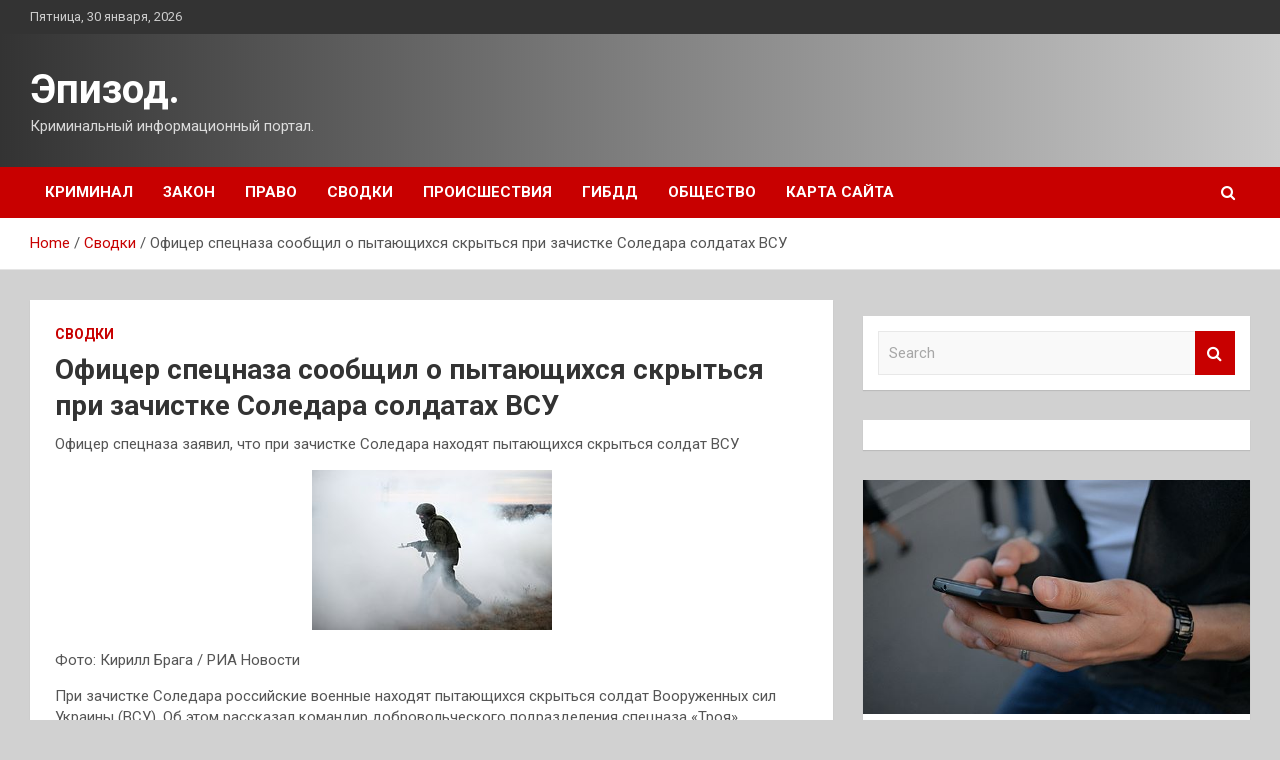

--- FILE ---
content_type: text/html; charset=UTF-8
request_url: http://vepisode.ru/svodki/oficer-specnaza-soobshil-o-pytaushihsia-skrytsia-pri-zachistke-soledara-soldatah-vsy.html
body_size: 16176
content:
<!doctype html>
<html lang="ru-RU">
<head>
	<meta charset="UTF-8">
	<meta name="viewport" content="width=device-width, initial-scale=1, shrink-to-fit=no">
	<link rel="profile" href="https://gmpg.org/xfn/11">

	<meta name='robots' content='index, follow, max-image-preview:large, max-snippet:-1, max-video-preview:-1' />

	<!-- This site is optimized with the Yoast SEO plugin v24.7 - https://yoast.com/wordpress/plugins/seo/ -->
	<title>Офицер спецназа сообщил о пытающихся скрыться при зачистке Соледара солдатах ВСУ - Эпизод.</title>
	<meta name="description" content="Офицер спецназа заявил, что при зачистке Соледара находят пытающихся скрыться солдат ВСУ Фото: Кирилл Брага / РИА Новости При зачистке Соледара российские" />
	<link rel="canonical" href="http://vepisode.ru/svodki/oficer-specnaza-soobshil-o-pytaushihsia-skrytsia-pri-zachistke-soledara-soldatah-vsy.html" />
	<meta property="og:locale" content="ru_RU" />
	<meta property="og:type" content="article" />
	<meta property="og:title" content="Офицер спецназа сообщил о пытающихся скрыться при зачистке Соледара солдатах ВСУ - Эпизод." />
	<meta property="og:description" content="Офицер спецназа заявил, что при зачистке Соледара находят пытающихся скрыться солдат ВСУ Фото: Кирилл Брага / РИА Новости При зачистке Соледара российские" />
	<meta property="og:url" content="http://vepisode.ru/svodki/oficer-specnaza-soobshil-o-pytaushihsia-skrytsia-pri-zachistke-soledara-soldatah-vsy.html" />
	<meta property="og:site_name" content="Эпизод." />
	<meta property="article:published_time" content="2023-01-15T19:30:08+00:00" />
	<meta property="og:image" content="http://vepisode.ru/wp-content/uploads/2023/01/oficer-specnaza-soobshhil-o-pytajushhihsja-skrytsja-pri-zachistke-soledara-soldatah-vsu-9ab53d3.jpg" />
	<meta property="og:image:width" content="240" />
	<meta property="og:image:height" content="160" />
	<meta property="og:image:type" content="image/jpeg" />
	<meta name="author" content="admin" />
	<meta name="twitter:card" content="summary_large_image" />
	<meta name="twitter:label1" content="Написано автором" />
	<meta name="twitter:data1" content="admin" />
	<script type="application/ld+json" class="yoast-schema-graph">{"@context":"https://schema.org","@graph":[{"@type":"WebPage","@id":"http://vepisode.ru/svodki/oficer-specnaza-soobshil-o-pytaushihsia-skrytsia-pri-zachistke-soledara-soldatah-vsy.html","url":"http://vepisode.ru/svodki/oficer-specnaza-soobshil-o-pytaushihsia-skrytsia-pri-zachistke-soledara-soldatah-vsy.html","name":"Офицер спецназа сообщил о пытающихся скрыться при зачистке Соледара солдатах ВСУ - Эпизод.","isPartOf":{"@id":"http://vepisode.ru/#website"},"primaryImageOfPage":{"@id":"http://vepisode.ru/svodki/oficer-specnaza-soobshil-o-pytaushihsia-skrytsia-pri-zachistke-soledara-soldatah-vsy.html#primaryimage"},"image":{"@id":"http://vepisode.ru/svodki/oficer-specnaza-soobshil-o-pytaushihsia-skrytsia-pri-zachistke-soledara-soldatah-vsy.html#primaryimage"},"thumbnailUrl":"http://vepisode.ru/wp-content/uploads/2023/01/oficer-specnaza-soobshhil-o-pytajushhihsja-skrytsja-pri-zachistke-soledara-soldatah-vsu-9ab53d3.jpg","datePublished":"2023-01-15T19:30:08+00:00","author":{"@id":"http://vepisode.ru/#/schema/person/4e6c67eda04572d66ceace233116c389"},"description":"Офицер спецназа заявил, что при зачистке Соледара находят пытающихся скрыться солдат ВСУ Фото: Кирилл Брага / РИА Новости При зачистке Соледара российские","breadcrumb":{"@id":"http://vepisode.ru/svodki/oficer-specnaza-soobshil-o-pytaushihsia-skrytsia-pri-zachistke-soledara-soldatah-vsy.html#breadcrumb"},"inLanguage":"ru-RU","potentialAction":[{"@type":"ReadAction","target":["http://vepisode.ru/svodki/oficer-specnaza-soobshil-o-pytaushihsia-skrytsia-pri-zachistke-soledara-soldatah-vsy.html"]}]},{"@type":"ImageObject","inLanguage":"ru-RU","@id":"http://vepisode.ru/svodki/oficer-specnaza-soobshil-o-pytaushihsia-skrytsia-pri-zachistke-soledara-soldatah-vsy.html#primaryimage","url":"http://vepisode.ru/wp-content/uploads/2023/01/oficer-specnaza-soobshhil-o-pytajushhihsja-skrytsja-pri-zachistke-soledara-soldatah-vsu-9ab53d3.jpg","contentUrl":"http://vepisode.ru/wp-content/uploads/2023/01/oficer-specnaza-soobshhil-o-pytajushhihsja-skrytsja-pri-zachistke-soledara-soldatah-vsu-9ab53d3.jpg","width":240,"height":160},{"@type":"BreadcrumbList","@id":"http://vepisode.ru/svodki/oficer-specnaza-soobshil-o-pytaushihsia-skrytsia-pri-zachistke-soledara-soldatah-vsy.html#breadcrumb","itemListElement":[{"@type":"ListItem","position":1,"name":"Главная страница","item":"http://vepisode.ru/"},{"@type":"ListItem","position":2,"name":"Офицер спецназа сообщил о пытающихся скрыться при зачистке Соледара солдатах ВСУ"}]},{"@type":"WebSite","@id":"http://vepisode.ru/#website","url":"http://vepisode.ru/","name":"Эпизод.","description":"Криминальный информационный портал.","potentialAction":[{"@type":"SearchAction","target":{"@type":"EntryPoint","urlTemplate":"http://vepisode.ru/?s={search_term_string}"},"query-input":{"@type":"PropertyValueSpecification","valueRequired":true,"valueName":"search_term_string"}}],"inLanguage":"ru-RU"},{"@type":"Person","@id":"http://vepisode.ru/#/schema/person/4e6c67eda04572d66ceace233116c389","name":"admin","image":{"@type":"ImageObject","inLanguage":"ru-RU","@id":"http://vepisode.ru/#/schema/person/image/","url":"https://secure.gravatar.com/avatar/5fdb85cac86e45de2473cae2fb150b8501f466c267d3d07ed0727a97153d5b64?s=96&d=mm&r=g","contentUrl":"https://secure.gravatar.com/avatar/5fdb85cac86e45de2473cae2fb150b8501f466c267d3d07ed0727a97153d5b64?s=96&d=mm&r=g","caption":"admin"},"sameAs":["http://vepisode.ru"],"url":"http://vepisode.ru/author/admin"}]}</script>
	<!-- / Yoast SEO plugin. -->


<link rel='dns-prefetch' href='//fonts.googleapis.com' />
<link rel="alternate" title="oEmbed (JSON)" type="application/json+oembed" href="http://vepisode.ru/wp-json/oembed/1.0/embed?url=http%3A%2F%2Fvepisode.ru%2Fsvodki%2Foficer-specnaza-soobshil-o-pytaushihsia-skrytsia-pri-zachistke-soledara-soldatah-vsy.html" />
<link rel="alternate" title="oEmbed (XML)" type="text/xml+oembed" href="http://vepisode.ru/wp-json/oembed/1.0/embed?url=http%3A%2F%2Fvepisode.ru%2Fsvodki%2Foficer-specnaza-soobshil-o-pytaushihsia-skrytsia-pri-zachistke-soledara-soldatah-vsy.html&#038;format=xml" />
<style id='wp-img-auto-sizes-contain-inline-css' type='text/css'>
img:is([sizes=auto i],[sizes^="auto," i]){contain-intrinsic-size:3000px 1500px}
/*# sourceURL=wp-img-auto-sizes-contain-inline-css */
</style>
<style id='wp-block-library-inline-css' type='text/css'>
:root{--wp-block-synced-color:#7a00df;--wp-block-synced-color--rgb:122,0,223;--wp-bound-block-color:var(--wp-block-synced-color);--wp-editor-canvas-background:#ddd;--wp-admin-theme-color:#007cba;--wp-admin-theme-color--rgb:0,124,186;--wp-admin-theme-color-darker-10:#006ba1;--wp-admin-theme-color-darker-10--rgb:0,107,160.5;--wp-admin-theme-color-darker-20:#005a87;--wp-admin-theme-color-darker-20--rgb:0,90,135;--wp-admin-border-width-focus:2px}@media (min-resolution:192dpi){:root{--wp-admin-border-width-focus:1.5px}}.wp-element-button{cursor:pointer}:root .has-very-light-gray-background-color{background-color:#eee}:root .has-very-dark-gray-background-color{background-color:#313131}:root .has-very-light-gray-color{color:#eee}:root .has-very-dark-gray-color{color:#313131}:root .has-vivid-green-cyan-to-vivid-cyan-blue-gradient-background{background:linear-gradient(135deg,#00d084,#0693e3)}:root .has-purple-crush-gradient-background{background:linear-gradient(135deg,#34e2e4,#4721fb 50%,#ab1dfe)}:root .has-hazy-dawn-gradient-background{background:linear-gradient(135deg,#faaca8,#dad0ec)}:root .has-subdued-olive-gradient-background{background:linear-gradient(135deg,#fafae1,#67a671)}:root .has-atomic-cream-gradient-background{background:linear-gradient(135deg,#fdd79a,#004a59)}:root .has-nightshade-gradient-background{background:linear-gradient(135deg,#330968,#31cdcf)}:root .has-midnight-gradient-background{background:linear-gradient(135deg,#020381,#2874fc)}:root{--wp--preset--font-size--normal:16px;--wp--preset--font-size--huge:42px}.has-regular-font-size{font-size:1em}.has-larger-font-size{font-size:2.625em}.has-normal-font-size{font-size:var(--wp--preset--font-size--normal)}.has-huge-font-size{font-size:var(--wp--preset--font-size--huge)}.has-text-align-center{text-align:center}.has-text-align-left{text-align:left}.has-text-align-right{text-align:right}.has-fit-text{white-space:nowrap!important}#end-resizable-editor-section{display:none}.aligncenter{clear:both}.items-justified-left{justify-content:flex-start}.items-justified-center{justify-content:center}.items-justified-right{justify-content:flex-end}.items-justified-space-between{justify-content:space-between}.screen-reader-text{border:0;clip-path:inset(50%);height:1px;margin:-1px;overflow:hidden;padding:0;position:absolute;width:1px;word-wrap:normal!important}.screen-reader-text:focus{background-color:#ddd;clip-path:none;color:#444;display:block;font-size:1em;height:auto;left:5px;line-height:normal;padding:15px 23px 14px;text-decoration:none;top:5px;width:auto;z-index:100000}html :where(.has-border-color){border-style:solid}html :where([style*=border-top-color]){border-top-style:solid}html :where([style*=border-right-color]){border-right-style:solid}html :where([style*=border-bottom-color]){border-bottom-style:solid}html :where([style*=border-left-color]){border-left-style:solid}html :where([style*=border-width]){border-style:solid}html :where([style*=border-top-width]){border-top-style:solid}html :where([style*=border-right-width]){border-right-style:solid}html :where([style*=border-bottom-width]){border-bottom-style:solid}html :where([style*=border-left-width]){border-left-style:solid}html :where(img[class*=wp-image-]){height:auto;max-width:100%}:where(figure){margin:0 0 1em}html :where(.is-position-sticky){--wp-admin--admin-bar--position-offset:var(--wp-admin--admin-bar--height,0px)}@media screen and (max-width:600px){html :where(.is-position-sticky){--wp-admin--admin-bar--position-offset:0px}}

/*# sourceURL=wp-block-library-inline-css */
</style><style id='global-styles-inline-css' type='text/css'>
:root{--wp--preset--aspect-ratio--square: 1;--wp--preset--aspect-ratio--4-3: 4/3;--wp--preset--aspect-ratio--3-4: 3/4;--wp--preset--aspect-ratio--3-2: 3/2;--wp--preset--aspect-ratio--2-3: 2/3;--wp--preset--aspect-ratio--16-9: 16/9;--wp--preset--aspect-ratio--9-16: 9/16;--wp--preset--color--black: #000000;--wp--preset--color--cyan-bluish-gray: #abb8c3;--wp--preset--color--white: #ffffff;--wp--preset--color--pale-pink: #f78da7;--wp--preset--color--vivid-red: #cf2e2e;--wp--preset--color--luminous-vivid-orange: #ff6900;--wp--preset--color--luminous-vivid-amber: #fcb900;--wp--preset--color--light-green-cyan: #7bdcb5;--wp--preset--color--vivid-green-cyan: #00d084;--wp--preset--color--pale-cyan-blue: #8ed1fc;--wp--preset--color--vivid-cyan-blue: #0693e3;--wp--preset--color--vivid-purple: #9b51e0;--wp--preset--gradient--vivid-cyan-blue-to-vivid-purple: linear-gradient(135deg,rgb(6,147,227) 0%,rgb(155,81,224) 100%);--wp--preset--gradient--light-green-cyan-to-vivid-green-cyan: linear-gradient(135deg,rgb(122,220,180) 0%,rgb(0,208,130) 100%);--wp--preset--gradient--luminous-vivid-amber-to-luminous-vivid-orange: linear-gradient(135deg,rgb(252,185,0) 0%,rgb(255,105,0) 100%);--wp--preset--gradient--luminous-vivid-orange-to-vivid-red: linear-gradient(135deg,rgb(255,105,0) 0%,rgb(207,46,46) 100%);--wp--preset--gradient--very-light-gray-to-cyan-bluish-gray: linear-gradient(135deg,rgb(238,238,238) 0%,rgb(169,184,195) 100%);--wp--preset--gradient--cool-to-warm-spectrum: linear-gradient(135deg,rgb(74,234,220) 0%,rgb(151,120,209) 20%,rgb(207,42,186) 40%,rgb(238,44,130) 60%,rgb(251,105,98) 80%,rgb(254,248,76) 100%);--wp--preset--gradient--blush-light-purple: linear-gradient(135deg,rgb(255,206,236) 0%,rgb(152,150,240) 100%);--wp--preset--gradient--blush-bordeaux: linear-gradient(135deg,rgb(254,205,165) 0%,rgb(254,45,45) 50%,rgb(107,0,62) 100%);--wp--preset--gradient--luminous-dusk: linear-gradient(135deg,rgb(255,203,112) 0%,rgb(199,81,192) 50%,rgb(65,88,208) 100%);--wp--preset--gradient--pale-ocean: linear-gradient(135deg,rgb(255,245,203) 0%,rgb(182,227,212) 50%,rgb(51,167,181) 100%);--wp--preset--gradient--electric-grass: linear-gradient(135deg,rgb(202,248,128) 0%,rgb(113,206,126) 100%);--wp--preset--gradient--midnight: linear-gradient(135deg,rgb(2,3,129) 0%,rgb(40,116,252) 100%);--wp--preset--font-size--small: 13px;--wp--preset--font-size--medium: 20px;--wp--preset--font-size--large: 36px;--wp--preset--font-size--x-large: 42px;--wp--preset--spacing--20: 0.44rem;--wp--preset--spacing--30: 0.67rem;--wp--preset--spacing--40: 1rem;--wp--preset--spacing--50: 1.5rem;--wp--preset--spacing--60: 2.25rem;--wp--preset--spacing--70: 3.38rem;--wp--preset--spacing--80: 5.06rem;--wp--preset--shadow--natural: 6px 6px 9px rgba(0, 0, 0, 0.2);--wp--preset--shadow--deep: 12px 12px 50px rgba(0, 0, 0, 0.4);--wp--preset--shadow--sharp: 6px 6px 0px rgba(0, 0, 0, 0.2);--wp--preset--shadow--outlined: 6px 6px 0px -3px rgb(255, 255, 255), 6px 6px rgb(0, 0, 0);--wp--preset--shadow--crisp: 6px 6px 0px rgb(0, 0, 0);}:where(.is-layout-flex){gap: 0.5em;}:where(.is-layout-grid){gap: 0.5em;}body .is-layout-flex{display: flex;}.is-layout-flex{flex-wrap: wrap;align-items: center;}.is-layout-flex > :is(*, div){margin: 0;}body .is-layout-grid{display: grid;}.is-layout-grid > :is(*, div){margin: 0;}:where(.wp-block-columns.is-layout-flex){gap: 2em;}:where(.wp-block-columns.is-layout-grid){gap: 2em;}:where(.wp-block-post-template.is-layout-flex){gap: 1.25em;}:where(.wp-block-post-template.is-layout-grid){gap: 1.25em;}.has-black-color{color: var(--wp--preset--color--black) !important;}.has-cyan-bluish-gray-color{color: var(--wp--preset--color--cyan-bluish-gray) !important;}.has-white-color{color: var(--wp--preset--color--white) !important;}.has-pale-pink-color{color: var(--wp--preset--color--pale-pink) !important;}.has-vivid-red-color{color: var(--wp--preset--color--vivid-red) !important;}.has-luminous-vivid-orange-color{color: var(--wp--preset--color--luminous-vivid-orange) !important;}.has-luminous-vivid-amber-color{color: var(--wp--preset--color--luminous-vivid-amber) !important;}.has-light-green-cyan-color{color: var(--wp--preset--color--light-green-cyan) !important;}.has-vivid-green-cyan-color{color: var(--wp--preset--color--vivid-green-cyan) !important;}.has-pale-cyan-blue-color{color: var(--wp--preset--color--pale-cyan-blue) !important;}.has-vivid-cyan-blue-color{color: var(--wp--preset--color--vivid-cyan-blue) !important;}.has-vivid-purple-color{color: var(--wp--preset--color--vivid-purple) !important;}.has-black-background-color{background-color: var(--wp--preset--color--black) !important;}.has-cyan-bluish-gray-background-color{background-color: var(--wp--preset--color--cyan-bluish-gray) !important;}.has-white-background-color{background-color: var(--wp--preset--color--white) !important;}.has-pale-pink-background-color{background-color: var(--wp--preset--color--pale-pink) !important;}.has-vivid-red-background-color{background-color: var(--wp--preset--color--vivid-red) !important;}.has-luminous-vivid-orange-background-color{background-color: var(--wp--preset--color--luminous-vivid-orange) !important;}.has-luminous-vivid-amber-background-color{background-color: var(--wp--preset--color--luminous-vivid-amber) !important;}.has-light-green-cyan-background-color{background-color: var(--wp--preset--color--light-green-cyan) !important;}.has-vivid-green-cyan-background-color{background-color: var(--wp--preset--color--vivid-green-cyan) !important;}.has-pale-cyan-blue-background-color{background-color: var(--wp--preset--color--pale-cyan-blue) !important;}.has-vivid-cyan-blue-background-color{background-color: var(--wp--preset--color--vivid-cyan-blue) !important;}.has-vivid-purple-background-color{background-color: var(--wp--preset--color--vivid-purple) !important;}.has-black-border-color{border-color: var(--wp--preset--color--black) !important;}.has-cyan-bluish-gray-border-color{border-color: var(--wp--preset--color--cyan-bluish-gray) !important;}.has-white-border-color{border-color: var(--wp--preset--color--white) !important;}.has-pale-pink-border-color{border-color: var(--wp--preset--color--pale-pink) !important;}.has-vivid-red-border-color{border-color: var(--wp--preset--color--vivid-red) !important;}.has-luminous-vivid-orange-border-color{border-color: var(--wp--preset--color--luminous-vivid-orange) !important;}.has-luminous-vivid-amber-border-color{border-color: var(--wp--preset--color--luminous-vivid-amber) !important;}.has-light-green-cyan-border-color{border-color: var(--wp--preset--color--light-green-cyan) !important;}.has-vivid-green-cyan-border-color{border-color: var(--wp--preset--color--vivid-green-cyan) !important;}.has-pale-cyan-blue-border-color{border-color: var(--wp--preset--color--pale-cyan-blue) !important;}.has-vivid-cyan-blue-border-color{border-color: var(--wp--preset--color--vivid-cyan-blue) !important;}.has-vivid-purple-border-color{border-color: var(--wp--preset--color--vivid-purple) !important;}.has-vivid-cyan-blue-to-vivid-purple-gradient-background{background: var(--wp--preset--gradient--vivid-cyan-blue-to-vivid-purple) !important;}.has-light-green-cyan-to-vivid-green-cyan-gradient-background{background: var(--wp--preset--gradient--light-green-cyan-to-vivid-green-cyan) !important;}.has-luminous-vivid-amber-to-luminous-vivid-orange-gradient-background{background: var(--wp--preset--gradient--luminous-vivid-amber-to-luminous-vivid-orange) !important;}.has-luminous-vivid-orange-to-vivid-red-gradient-background{background: var(--wp--preset--gradient--luminous-vivid-orange-to-vivid-red) !important;}.has-very-light-gray-to-cyan-bluish-gray-gradient-background{background: var(--wp--preset--gradient--very-light-gray-to-cyan-bluish-gray) !important;}.has-cool-to-warm-spectrum-gradient-background{background: var(--wp--preset--gradient--cool-to-warm-spectrum) !important;}.has-blush-light-purple-gradient-background{background: var(--wp--preset--gradient--blush-light-purple) !important;}.has-blush-bordeaux-gradient-background{background: var(--wp--preset--gradient--blush-bordeaux) !important;}.has-luminous-dusk-gradient-background{background: var(--wp--preset--gradient--luminous-dusk) !important;}.has-pale-ocean-gradient-background{background: var(--wp--preset--gradient--pale-ocean) !important;}.has-electric-grass-gradient-background{background: var(--wp--preset--gradient--electric-grass) !important;}.has-midnight-gradient-background{background: var(--wp--preset--gradient--midnight) !important;}.has-small-font-size{font-size: var(--wp--preset--font-size--small) !important;}.has-medium-font-size{font-size: var(--wp--preset--font-size--medium) !important;}.has-large-font-size{font-size: var(--wp--preset--font-size--large) !important;}.has-x-large-font-size{font-size: var(--wp--preset--font-size--x-large) !important;}
/*# sourceURL=global-styles-inline-css */
</style>

<style id='classic-theme-styles-inline-css' type='text/css'>
/*! This file is auto-generated */
.wp-block-button__link{color:#fff;background-color:#32373c;border-radius:9999px;box-shadow:none;text-decoration:none;padding:calc(.667em + 2px) calc(1.333em + 2px);font-size:1.125em}.wp-block-file__button{background:#32373c;color:#fff;text-decoration:none}
/*# sourceURL=/wp-includes/css/classic-themes.min.css */
</style>
<link rel='stylesheet' id='bootstrap-style-css' href='http://vepisode.ru/wp-content/themes/newscard/assets/library/bootstrap/css/bootstrap.min.css' type='text/css' media='all' />
<link rel='stylesheet' id='newscard-style-css' href='http://vepisode.ru/wp-content/themes/newscard/style.css' type='text/css' media='all' />
<script type="text/javascript" src="http://vepisode.ru/wp-includes/js/jquery/jquery.min.js" id="jquery-core-js"></script>
<script type="text/javascript" id="wp-disable-css-lazy-load-js-extra">
/* <![CDATA[ */
var WpDisableAsyncLinks = {"wp-disable-font-awesome":"http://vepisode.ru/wp-content/themes/newscard/assets/library/font-awesome/css/font-awesome.css","wp-disable-google-fonts":"//fonts.googleapis.com/css?family=Roboto:100,300,300i,400,400i,500,500i,700,700i"};
//# sourceURL=wp-disable-css-lazy-load-js-extra
/* ]]> */
</script>
<script type="text/javascript" src="http://vepisode.ru/wp-content/plugins/wp-disable/js/css-lazy-load.min.js" id="wp-disable-css-lazy-load-js"></script>
<link rel="pingback" href="http://vepisode.ru/xmlrpc.php"><style type="text/css" id="custom-background-css">
body.custom-background { background-color: #d1d1d1; }
</style>
	<link rel="icon" href="http://vepisode.ru/wp-content/uploads/2023/01/zakon.png" sizes="32x32" />
<link rel="icon" href="http://vepisode.ru/wp-content/uploads/2023/01/zakon.png" sizes="192x192" />
<link rel="apple-touch-icon" href="http://vepisode.ru/wp-content/uploads/2023/01/zakon.png" />
<meta name="msapplication-TileImage" content="http://vepisode.ru/wp-content/uploads/2023/01/zakon.png" />
<link rel="alternate" type="application/rss+xml" title="RSS" href="http://vepisode.ru/rsslatest.xml" /></head>

<body class="wp-singular post-template-default single single-post postid-417 single-format-standard custom-background wp-theme-newscard theme-body">
<div id="page" class="site">
	<a class="skip-link screen-reader-text" href="#content">Skip to content</a>
	
	<header id="masthead" class="site-header">

					<div class="info-bar">
				<div class="container">
					<div class="row gutter-10">
						<div class="col col-sm contact-section">
							<div class="date">
								<ul><li>Пятница, 30 января, 2026</li></ul>
							</div>
						</div><!-- .contact-section -->

											</div><!-- .row -->
          		</div><!-- .container -->
        	</div><!-- .infobar -->
        		<nav class="navbar navbar-expand-lg d-block">
			<div class="navbar-head header-overlay-dark" >
				<div class="container">
					<div class="row navbar-head-row align-items-center">
						<div class="col-lg-4">
							<div class="site-branding navbar-brand">
																	<h2 class="site-title"><a href="http://vepisode.ru/" rel="home">Эпизод.</a></h2>
																	<p class="site-description">Криминальный информационный портал.</p>
															</div><!-- .site-branding .navbar-brand -->
						</div>
											</div><!-- .row -->
				</div><!-- .container -->
			</div><!-- .navbar-head -->
			<div class="navigation-bar">
				<div class="navigation-bar-top">
					<div class="container">
						<button class="navbar-toggler menu-toggle" type="button" data-toggle="collapse" data-target="#navbarCollapse" aria-controls="navbarCollapse" aria-expanded="false" aria-label="Toggle navigation"></button>
						<span class="search-toggle"></span>
					</div><!-- .container -->
					<div class="search-bar">
						<div class="container">
							<div class="search-block off">
								<form action="http://vepisode.ru/" method="get" class="search-form">
	<label class="assistive-text"> Search </label>
	<div class="input-group">
		<input type="search" value="" placeholder="Search" class="form-control s" name="s">
		<div class="input-group-prepend">
			<button class="btn btn-theme">Search</button>
		</div>
	</div>
</form><!-- .search-form -->
							</div><!-- .search-box -->
						</div><!-- .container -->
					</div><!-- .search-bar -->
				</div><!-- .navigation-bar-top -->
				<div class="navbar-main">
					<div class="container">
						<div class="collapse navbar-collapse" id="navbarCollapse">
							<div id="site-navigation" class="main-navigation nav-uppercase" role="navigation">
								<ul class="nav-menu navbar-nav d-lg-block"><li id="menu-item-61" class="menu-item menu-item-type-taxonomy menu-item-object-category menu-item-61"><a href="http://vepisode.ru/category/kriminal">Криминал</a></li>
<li id="menu-item-64" class="menu-item menu-item-type-taxonomy menu-item-object-category menu-item-64"><a href="http://vepisode.ru/category/zakon">Закон</a></li>
<li id="menu-item-65" class="menu-item menu-item-type-taxonomy menu-item-object-category menu-item-65"><a href="http://vepisode.ru/category/pravo">Право</a></li>
<li id="menu-item-63" class="menu-item menu-item-type-taxonomy menu-item-object-category current-post-ancestor current-menu-parent current-post-parent menu-item-63"><a href="http://vepisode.ru/category/svodki">Сводки</a></li>
<li id="menu-item-59" class="menu-item menu-item-type-taxonomy menu-item-object-category menu-item-59"><a href="http://vepisode.ru/category/proisshestviya">Происшествия</a></li>
<li id="menu-item-60" class="menu-item menu-item-type-taxonomy menu-item-object-category menu-item-60"><a href="http://vepisode.ru/category/gibdd">ГИБДД</a></li>
<li id="menu-item-62" class="menu-item menu-item-type-taxonomy menu-item-object-category menu-item-62"><a href="http://vepisode.ru/category/obshhestvo">Общество</a></li>
<li id="menu-item-66" class="menu-item menu-item-type-post_type menu-item-object-page menu-item-66"><a href="http://vepisode.ru/karta-sajta">Карта сайта</a></li>
</ul>							</div><!-- #site-navigation .main-navigation -->
						</div><!-- .navbar-collapse -->
						<div class="nav-search">
							<span class="search-toggle"></span>
						</div><!-- .nav-search -->
					</div><!-- .container -->
				</div><!-- .navbar-main -->
			</div><!-- .navigation-bar -->
		</nav><!-- .navbar -->

		
		
					<div id="breadcrumb">
				<div class="container">
					<div role="navigation" aria-label="Breadcrumbs" class="breadcrumb-trail breadcrumbs" itemprop="breadcrumb"><ul class="trail-items" itemscope itemtype="http://schema.org/BreadcrumbList"><meta name="numberOfItems" content="3" /><meta name="itemListOrder" content="Ascending" /><li itemprop="itemListElement" itemscope itemtype="http://schema.org/ListItem" class="trail-item trail-begin"><a href="http://vepisode.ru" rel="home" itemprop="item"><span itemprop="name">Home</span></a><meta itemprop="position" content="1" /></li><li itemprop="itemListElement" itemscope itemtype="http://schema.org/ListItem" class="trail-item"><a href="http://vepisode.ru/category/svodki" itemprop="item"><span itemprop="name">Сводки</span></a><meta itemprop="position" content="2" /></li><li itemprop="itemListElement" itemscope itemtype="http://schema.org/ListItem" class="trail-item trail-end"><span itemprop="name">Офицер спецназа сообщил о пытающихся скрыться при зачистке Соледара солдатах ВСУ</span><meta itemprop="position" content="3" /></li></ul></div>				</div>
			</div><!-- .breadcrumb -->
			</header><!-- #masthead -->
	<div id="content" class="site-content ">
		<div class="container">
							<div class="row justify-content-center site-content-row">
			<div id="primary" class="col-lg-8 content-area">		<main id="main" class="site-main">

				<div class="post-417 post type-post status-publish format-standard has-post-thumbnail hentry category-svodki tag-vladimir-novikov tag-vooruzhennyx-sil tag-rossijskix-vooruzhennyx-sil tag-ukrainy">

		
				<div class="entry-meta category-meta">
					<div class="cat-links"><a href="http://vepisode.ru/category/svodki" rel="category tag">Сводки</a></div>
				</div><!-- .entry-meta -->

			
					<header class="entry-header">
				<h1 class="entry-title">Офицер спецназа сообщил о пытающихся скрыться при зачистке Соледара солдатах ВСУ</h1>
									<div class="entry-meta">
											</div><!-- .entry-meta -->
								</header>
				<div class="entry-content">
			<p>Офицер спецназа заявил, что при зачистке Соледара находят пытающихся скрыться солдат ВСУ</p>
<p> <img decoding="async" alt="Офицер спецназа сообщил о пытающихся скрыться при зачистке Соледара солдатах ВСУ" src="/wp-content/uploads/2023/01/oficer-specnaza-soobshhil-o-pytajushhihsja-skrytsja-pri-zachistke-soledara-soldatah-vsu-9ab53d3.jpg" class="aligncenter" /> </p>
<p><p class="description__credits">Фото: Кирилл Брага / РИА Новости </p>
<p class="topic-body__content-text">При зачистке Соледара российские военные находят пытающихся скрыться солдат Вооруженных сил Украины (ВСУ). Об этом рассказал командир добровольческого подразделения спецназа «Троя» Владимир Новиков с позывным Алабай, его цитирует ТАСС.</p>
<p class="topic-body__content-text">Собеседник агентства отметил, что несмотря на то, что город взят под контроль российских вооруженных сил и все находившиеся в нем солдаты ВСУ сдались, при проверке некоторых помещений периодически обнаруживают группы украинских военных.</p>
<p class="topic-body__content-text">«Некоторые украинские военные, которые еще остаются в городе, выбирают себе тактику просто где-то спрятаться», — добавил он, уточнив, что чаще всего для этих целей выбирают технические помещения, такие как чердаки.</p>
<p class="topic-body__content-text">Ранее офицер спецназа рассказал о тяжелых городских боях в Соледаре.</p>
<p>Источник: <a href="http://lenta.ru/news/2023/01/15/vsy_popytki/" rel="nofollow noopener" target="_blank">lenta.ru</a> </p>
		</div><!-- entry-content -->

		<footer class="entry-meta"><span class="tag-links"><span class="label">Tags:</span> <a href="http://vepisode.ru/tag/vladimir-novikov" rel="tag">Владимир Новиков</a>, <a href="http://vepisode.ru/tag/vooruzhennyx-sil" rel="tag">Вооруженных сил</a>, <a href="http://vepisode.ru/tag/rossijskix-vooruzhennyx-sil" rel="tag">российских вооруженных сил</a>, <a href="http://vepisode.ru/tag/ukrainy" rel="tag">Украины</a></span><!-- .tag-links --></footer><!-- .entry-meta -->	</div><!-- .post-417 -->

	<nav class="navigation post-navigation" aria-label="Записи">
		<h2 class="screen-reader-text">Навигация по записям</h2>
		<div class="nav-links"><div class="nav-previous"><a href="http://vepisode.ru/svodki/ybivshii-minimym-80-chelovek-angarskii-maniak-priznalsia-v-novyh-prestypleniiah.html" rel="prev">Убивший минимум 80 человек ангарский маньяк признался в новых преступлениях</a></div><div class="nav-next"><a href="http://vepisode.ru/gibdd/policiia-zaderjala-otca-podozrevaemogo-v-jestkom-ybiistve-dvyhletnego-syna-v-lenoblasti.html" rel="next">Полиция задержала отца, подозреваемого в жестком убийстве двухлетнего сына в Ленобласти</a></div></div>
	</nav>
		</main><!-- #main -->
	</div><!-- #primary -->



<aside id="secondary" class="col-lg-4 widget-area" role="complementary">
	<div class="sticky-sidebar">

<script async="async" src="https://w.uptolike.com/widgets/v1/zp.js?pid=lf372a6a541f83bff00e00e16106934c93ca31f547" type="text/javascript"></script>
<p></p>
<p>

		<section id="search-2" class="widget widget_search"><form action="http://vepisode.ru/" method="get" class="search-form">
	<label class="assistive-text"> Search </label>
	<div class="input-group">
		<input type="search" value="" placeholder="Search" class="form-control s" name="s">
		<div class="input-group-prepend">
			<button class="btn btn-theme">Search</button>
		</div>
	</div>
</form><!-- .search-form -->
</section><section id="execphp-2" class="widget widget_execphp">			<div class="execphpwidget"></div>
		</section><section id="newscard_horizontal_vertical_posts-2" class="widget newscard-widget-horizontal-vertical-posts">				<div class="row gutter-parent-14 post-vertical">
			<div class="col-md-6 first-col">
										<div class="post-boxed main-post clearfix">
											<div class="post-img-wrap">
							<a href="http://vepisode.ru/kriminal/na-rossiiskie-kompanii-obryshilsia-novyi-vid-hakerskih-atak-s-sms-spamom.html" class="post-img" style="background-image: url('http://vepisode.ru/wp-content/uploads/2023/01/nanbsprossijskie-kompanii-obrushilsja-novyj-vid-hakerskih-atak-snbspsms-spamom-248c375.jpg');"></a>
						</div>
										<div class="post-content">
						<div class="entry-meta category-meta">
							<div class="cat-links"><a href="http://vepisode.ru/category/kriminal" rel="category tag">Криминал</a></div>
						</div><!-- .entry-meta -->
						<h3 class="entry-title"><a href="http://vepisode.ru/kriminal/na-rossiiskie-kompanii-obryshilsia-novyi-vid-hakerskih-atak-s-sms-spamom.html">На российские компании обрушился новый вид хакерских атак с смс-спамом</a></h3>						<div class="entry-meta">
						</div>
						<div class="entry-content">
							<p>Российские компании несут репутационные и финансовые потери из-за нового вида хакерских атак. Об этом сообщают РИА Новости со ссылкой на компанию-разработчика решений для защиты от кибератак Servicepipe. Фото: ТАССТАСС Жертвами уже&hellip; </p>
						</div><!-- .entry-content -->
					</div>
				</div><!-- post-boxed -->
			</div>
			<div class="col-md-6 second-col">
												<div class="post-boxed inlined clearfix">
													<div class="post-img-wrap">
								<a href="http://vepisode.ru/kriminal/cheliabincy-dali-srok-za-ybiistvo-sovershennoe-33-goda-nazad.html" class="post-img" style="background-image: url('http://vepisode.ru/wp-content/uploads/2023/01/cheljabincu-dali-srok-zanbspubijstvo-sovershennoe-33nbspgoda-nazad-29eb95f-300x184.jpg');"></a>
							</div>
												<div class="post-content">
							<div class="entry-meta category-meta">
								<div class="cat-links"><a href="http://vepisode.ru/category/kriminal" rel="category tag">Криминал</a></div>
							</div><!-- .entry-meta -->
							<h3 class="entry-title"><a href="http://vepisode.ru/kriminal/cheliabincy-dali-srok-za-ybiistvo-sovershennoe-33-goda-nazad.html">Челябинцу дали срок за убийство, совершенное 33 года назад</a></h3>							<div class="entry-meta">
							</div>
						</div>
					</div><!-- .post-boxed -->
													<div class="post-boxed inlined clearfix">
													<div class="post-img-wrap">
								<a href="http://vepisode.ru/kriminal/ygnavshego-policeiskyu-mashiny-recidivista-poimali-cherez-nedelu-v-moskve.html" class="post-img" style="background-image: url('http://vepisode.ru/wp-content/uploads/2023/01/ugnavshego-policejskuju-mashinu-recidivista-pojmali-cherez-nedelju-vnbspmoskve-0681755-300x199.jpg');"></a>
							</div>
												<div class="post-content">
							<div class="entry-meta category-meta">
								<div class="cat-links"><a href="http://vepisode.ru/category/kriminal" rel="category tag">Криминал</a></div>
							</div><!-- .entry-meta -->
							<h3 class="entry-title"><a href="http://vepisode.ru/kriminal/ygnavshego-policeiskyu-mashiny-recidivista-poimali-cherez-nedelu-v-moskve.html">Угнавшего полицейскую машину рецидивиста поймали через неделю в Москве</a></h3>							<div class="entry-meta">
							</div>
						</div>
					</div><!-- .post-boxed -->
													<div class="post-boxed inlined clearfix">
													<div class="post-img-wrap">
								<a href="http://vepisode.ru/kriminal/v-rossii-otreagirovali-ybiistvo-chinovnika-v-hersone.html" class="post-img" style="background-image: url('http://vepisode.ru/wp-content/uploads/2023/01/vnbsprossii-otreagirovali-ubijstvo-chinovnika-vnbsphersone-dfd205a-300x169.jpg');"></a>
							</div>
												<div class="post-content">
							<div class="entry-meta category-meta">
								<div class="cat-links"><a href="http://vepisode.ru/category/kriminal" rel="category tag">Криминал</a></div>
							</div><!-- .entry-meta -->
							<h3 class="entry-title"><a href="http://vepisode.ru/kriminal/v-rossii-otreagirovali-ybiistvo-chinovnika-v-hersone.html">В России отреагировали убийство чиновника в Херсоне</a></h3>							<div class="entry-meta">
							</div>
						</div>
					</div><!-- .post-boxed -->
													<div class="post-boxed inlined clearfix">
													<div class="post-img-wrap">
								<a href="http://vepisode.ru/kriminal/rossiiskogo-ychitelia-arestovali-za-domogatelstva-k-10-letnei-shkolnice.html" class="post-img" style="background-image: url('http://vepisode.ru/wp-content/uploads/2023/01/rossijskogo-uchitelja-arestovali-zanbspdomogatelstva-knbsp10-letnej-shkolnice-ee97c10-300x169.jpg');"></a>
							</div>
												<div class="post-content">
							<div class="entry-meta category-meta">
								<div class="cat-links"><a href="http://vepisode.ru/category/kriminal" rel="category tag">Криминал</a></div>
							</div><!-- .entry-meta -->
							<h3 class="entry-title"><a href="http://vepisode.ru/kriminal/rossiiskogo-ychitelia-arestovali-za-domogatelstva-k-10-letnei-shkolnice.html">Российского учителя арестовали за домогательства к 10-летней школьнице</a></h3>							<div class="entry-meta">
							</div>
						</div>
					</div><!-- .post-boxed -->
												</div>
		</div><!-- .row gutter-parent-14 -->

		</section><!-- .widget_featured_post --><section id="newscard_horizontal_vertical_posts-3" class="widget newscard-widget-horizontal-vertical-posts">				<div class="row gutter-parent-14 post-vertical">
			<div class="col-md-6 first-col">
										<div class="post-boxed main-post clearfix">
										<div class="post-content">
						<div class="entry-meta category-meta">
							<div class="cat-links"><a href="http://vepisode.ru/category/zakon" rel="category tag">Закон</a></div>
						</div><!-- .entry-meta -->
						<h3 class="entry-title"><a href="http://vepisode.ru/zakon/asgm-rassmotrit-zabytyi-vstrechnyi-isk-sviaznogo-k-merlion.html">АСГМ рассмотрит «забытый» встречный иск «Связного» к Merlion</a></h3>						<div class="entry-meta">
						</div>
						<div class="entry-content">
							<p>Истец потребовал от сети магазинов погасить многомиллиардные долги и выплатить неустойки. Ответчик подал встречный иск о пересмотре таких договоров, но это требование осталось без рассмотрения. Арбитражный суд города Москвы назначил&hellip; </p>
						</div><!-- .entry-content -->
					</div>
				</div><!-- post-boxed -->
			</div>
			<div class="col-md-6 second-col">
												<div class="post-boxed inlined clearfix">
												<div class="post-content">
							<div class="entry-meta category-meta">
								<div class="cat-links"><a href="http://vepisode.ru/category/zakon" rel="category tag">Закон</a></div>
							</div><!-- .entry-meta -->
							<h3 class="entry-title"><a href="http://vepisode.ru/zakon/volodin-podderjal-ygolovnoe-presledovanie-za-diskreditaciu-chlenov-chvk.html">Володин поддержал уголовное преследование за «дискредитацию» членов ЧВК</a></h3>							<div class="entry-meta">
							</div>
						</div>
					</div><!-- .post-boxed -->
													<div class="post-boxed inlined clearfix">
													<div class="post-img-wrap">
								<a href="http://vepisode.ru/gibdd/v-peterbyrge-vosmiklassnik-ygnal-karshering-i-katalsia-po-gorody.html" class="post-img" style="background-image: url('http://vepisode.ru/wp-content/uploads/2023/01/vnbsppeterburge-vosmiklassnik-ugnal-karshering-i-katalsja-ponbspgorodu-5958700-300x200.jpg');"></a>
							</div>
												<div class="post-content">
							<div class="entry-meta category-meta">
								<div class="cat-links"><a href="http://vepisode.ru/category/gibdd" rel="category tag">ГИБДД</a></div>
							</div><!-- .entry-meta -->
							<h3 class="entry-title"><a href="http://vepisode.ru/gibdd/v-peterbyrge-vosmiklassnik-ygnal-karshering-i-katalsia-po-gorody.html">В Петербурге восьмиклассник угнал каршеринг и катался по городу</a></h3>							<div class="entry-meta">
							</div>
						</div>
					</div><!-- .post-boxed -->
													<div class="post-boxed inlined clearfix">
													<div class="post-img-wrap">
								<a href="http://vepisode.ru/gibdd/v-kirove-17-letniaia-devyshka-popala-pod-avtobys-i-otdelalas-travmami.html" class="post-img" style="background-image: url('http://vepisode.ru/wp-content/uploads/2023/01/vnbspkirove-17-letnjaja-devushka-popala-podnbspavtobus-i-otdelalas-travmami-d88aa23-300x200.jpg');"></a>
							</div>
												<div class="post-content">
							<div class="entry-meta category-meta">
								<div class="cat-links"><a href="http://vepisode.ru/category/gibdd" rel="category tag">ГИБДД</a></div>
							</div><!-- .entry-meta -->
							<h3 class="entry-title"><a href="http://vepisode.ru/gibdd/v-kirove-17-letniaia-devyshka-popala-pod-avtobys-i-otdelalas-travmami.html">В Кирове 17-летняя девушка попала под автобус и отделалась травмами</a></h3>							<div class="entry-meta">
							</div>
						</div>
					</div><!-- .post-boxed -->
													<div class="post-boxed inlined clearfix">
													<div class="post-img-wrap">
								<a href="http://vepisode.ru/svodki/dizainer-nazval-prichiny-neobhodimosti-posidet-v-svadebnom-plate-pered-pokypkoi.html" class="post-img" style="background-image: url('http://vepisode.ru/wp-content/uploads/2023/01/dizajner-nazval-prichinu-neobhodimosti-posidet-v-svadebnom-plate-pered-pokupkoj-69168b2.jpg');"></a>
							</div>
												<div class="post-content">
							<div class="entry-meta category-meta">
								<div class="cat-links"><a href="http://vepisode.ru/category/svodki" rel="category tag">Сводки</a></div>
							</div><!-- .entry-meta -->
							<h3 class="entry-title"><a href="http://vepisode.ru/svodki/dizainer-nazval-prichiny-neobhodimosti-posidet-v-svadebnom-plate-pered-pokypkoi.html">Дизайнер назвал причину необходимости посидеть в свадебном платье перед покупкой</a></h3>							<div class="entry-meta">
							</div>
						</div>
					</div><!-- .post-boxed -->
												</div>
		</div><!-- .row gutter-parent-14 -->

		</section><!-- .widget_featured_post --><section id="tag_cloud-2" class="widget widget_tag_cloud"><h3 class="widget-title">Метки</h3><div class="tagcloud"><a href="http://vepisode.ru/tag/advokaty" class="tag-cloud-link tag-link-168 tag-link-position-1" style="font-size: 10.531914893617pt;" aria-label="Адвокаты (8 элементов)">Адвокаты</a>
<a href="http://vepisode.ru/tag/armiya-rf-vs-rf" class="tag-cloud-link tag-link-100 tag-link-position-2" style="font-size: 9.7872340425532pt;" aria-label="Армия РФ (ВС РФ) (7 элементов)">Армия РФ (ВС РФ)</a>
<a href="http://vepisode.ru/tag/banki" class="tag-cloud-link tag-link-98 tag-link-position-3" style="font-size: 10.531914893617pt;" aria-label="Банки (8 элементов)">Банки</a>
<a href="http://vepisode.ru/tag/vkks" class="tag-cloud-link tag-link-12 tag-link-position-4" style="font-size: 8pt;" aria-label="ВККС (5 элементов)">ВККС</a>
<a href="http://vepisode.ru/tag/vsu" class="tag-cloud-link tag-link-94 tag-link-position-5" style="font-size: 15.148936170213pt;" aria-label="ВСУ (17 элементов)">ВСУ</a>
<a href="http://vepisode.ru/tag/vladimir-zelenskij" class="tag-cloud-link tag-link-71 tag-link-position-6" style="font-size: 9.7872340425532pt;" aria-label="Владимир Зеленский (7 элементов)">Владимир Зеленский</a>
<a href="http://vepisode.ru/tag/vladimir-putin" class="tag-cloud-link tag-link-69 tag-link-position-7" style="font-size: 9.0425531914894pt;" aria-label="Владимир Путин (6 элементов)">Владимир Путин</a>
<a href="http://vepisode.ru/tag/vooruzhennyx-sil" class="tag-cloud-link tag-link-230 tag-link-position-8" style="font-size: 12.468085106383pt;" aria-label="Вооруженных сил (11 элементов)">Вооруженных сил</a>
<a href="http://vepisode.ru/tag/gibdd" class="tag-cloud-link tag-link-10 tag-link-position-9" style="font-size: 18.574468085106pt;" aria-label="ГИБДД (30 элементов)">ГИБДД</a>
<a href="http://vepisode.ru/tag/germanii" class="tag-cloud-link tag-link-106 tag-link-position-10" style="font-size: 9.0425531914894pt;" aria-label="Германии (6 элементов)">Германии</a>
<a href="http://vepisode.ru/tag/germaniya" class="tag-cloud-link tag-link-173 tag-link-position-11" style="font-size: 12.914893617021pt;" aria-label="Германия (12 элементов)">Германия</a>
<a href="http://vepisode.ru/tag/gosavtoinspekcii" class="tag-cloud-link tag-link-7 tag-link-position-12" style="font-size: 9.0425531914894pt;" aria-label="Госавтоинспекции (6 элементов)">Госавтоинспекции</a>
<a href="http://vepisode.ru/tag/gromkie-ugolovnye-dela" class="tag-cloud-link tag-link-119 tag-link-position-13" style="font-size: 9.0425531914894pt;" aria-label="Громкие уголовные дела (6 элементов)">Громкие уголовные дела</a>
<a href="http://vepisode.ru/tag/dnr" class="tag-cloud-link tag-link-93 tag-link-position-14" style="font-size: 9.0425531914894pt;" aria-label="ДНР (6 элементов)">ДНР</a>
<a href="http://vepisode.ru/tag/dps" class="tag-cloud-link tag-link-6 tag-link-position-15" style="font-size: 16.63829787234pt;" aria-label="ДПС (22 элемента)">ДПС</a>
<a href="http://vepisode.ru/tag/dtp" class="tag-cloud-link tag-link-41 tag-link-position-16" style="font-size: 10.531914893617pt;" aria-label="ДТП (8 элементов)">ДТП</a>
<a href="http://vepisode.ru/tag/dmitrij-peskov" class="tag-cloud-link tag-link-379 tag-link-position-17" style="font-size: 9.0425531914894pt;" aria-label="Дмитрий Песков (6 элементов)">Дмитрий Песков</a>
<a href="http://vepisode.ru/tag/zakonoproekt" class="tag-cloud-link tag-link-272 tag-link-position-18" style="font-size: 9.0425531914894pt;" aria-label="Законопроект (6 элементов)">Законопроект</a>
<a href="http://vepisode.ru/tag/kriminal" class="tag-cloud-link tag-link-14 tag-link-position-19" style="font-size: 19.617021276596pt;" aria-label="Криминал (35 элементов)">Криминал</a>
<a href="http://vepisode.ru/tag/mid-rf" class="tag-cloud-link tag-link-24 tag-link-position-20" style="font-size: 9.7872340425532pt;" aria-label="МИД РФ (7 элементов)">МИД РФ</a>
<a href="http://vepisode.ru/tag/minoborony" class="tag-cloud-link tag-link-174 tag-link-position-21" style="font-size: 9.0425531914894pt;" aria-label="Минобороны (6 элементов)">Минобороны</a>
<a href="http://vepisode.ru/tag/moskva" class="tag-cloud-link tag-link-45 tag-link-position-22" style="font-size: 11.872340425532pt;" aria-label="Москва (10 элементов)">Москва</a>
<a href="http://vepisode.ru/tag/moskve" class="tag-cloud-link tag-link-164 tag-link-position-23" style="font-size: 15.446808510638pt;" aria-label="Москве (18 элементов)">Москве</a>
<a href="http://vepisode.ru/tag/moskvy" class="tag-cloud-link tag-link-107 tag-link-position-24" style="font-size: 9.0425531914894pt;" aria-label="Москвы (6 элементов)">Москвы</a>
<a href="http://vepisode.ru/tag/nato" class="tag-cloud-link tag-link-34 tag-link-position-25" style="font-size: 11.276595744681pt;" aria-label="НАТО (9 элементов)">НАТО</a>
<a href="http://vepisode.ru/tag/oruzhie" class="tag-cloud-link tag-link-35 tag-link-position-26" style="font-size: 11.872340425532pt;" aria-label="Оружие (10 элементов)">Оружие</a>
<a href="http://vepisode.ru/tag/pravo" class="tag-cloud-link tag-link-37 tag-link-position-27" style="font-size: 19.021276595745pt;" aria-label="Право (32 элемента)">Право</a>
<a href="http://vepisode.ru/tag/proisshestviya" class="tag-cloud-link tag-link-20 tag-link-position-28" style="font-size: 22pt;" aria-label="Происшествия (52 элемента)">Происшествия</a>
<a href="http://vepisode.ru/tag/rf" class="tag-cloud-link tag-link-4 tag-link-position-29" style="font-size: 13.510638297872pt;" aria-label="РФ (13 элементов)">РФ</a>
<a href="http://vepisode.ru/tag/rossii" class="tag-cloud-link tag-link-84 tag-link-position-30" style="font-size: 16.63829787234pt;" aria-label="России (22 элемента)">России</a>
<a href="http://vepisode.ru/tag/rossiya" class="tag-cloud-link tag-link-29 tag-link-position-31" style="font-size: 16.340425531915pt;" aria-label="Россия (21 элемент)">Россия</a>
<a href="http://vepisode.ru/tag/ssha" class="tag-cloud-link tag-link-65 tag-link-position-32" style="font-size: 18.574468085106pt;" aria-label="США (30 элементов)">США</a>
<a href="http://vepisode.ru/tag/sankt-peterburge" class="tag-cloud-link tag-link-52 tag-link-position-33" style="font-size: 12.468085106383pt;" aria-label="Санкт-Петербурге (11 элементов)">Санкт-Петербурге</a>
<a href="http://vepisode.ru/tag/sledstvennogo-komiteta-rossii" class="tag-cloud-link tag-link-9 tag-link-position-34" style="font-size: 15.148936170213pt;" aria-label="Следственного комитета России (17 элементов)">Следственного комитета России</a>
<a href="http://vepisode.ru/tag/sledstvennyj-komitet" class="tag-cloud-link tag-link-18 tag-link-position-35" style="font-size: 10.531914893617pt;" aria-label="Следственный комитет (8 элементов)">Следственный комитет</a>
<a href="http://vepisode.ru/tag/sledstvie" class="tag-cloud-link tag-link-48 tag-link-position-36" style="font-size: 11.276595744681pt;" aria-label="Следствие (9 элементов)">Следствие</a>
<a href="http://vepisode.ru/tag/specoperacii" class="tag-cloud-link tag-link-193 tag-link-position-37" style="font-size: 9.0425531914894pt;" aria-label="Спецоперации (6 элементов)">Спецоперации</a>
<a href="http://vepisode.ru/tag/sud" class="tag-cloud-link tag-link-46 tag-link-position-38" style="font-size: 9.0425531914894pt;" aria-label="Суд (6 элементов)">Суд</a>
<a href="http://vepisode.ru/tag/tanki" class="tag-cloud-link tag-link-177 tag-link-position-39" style="font-size: 15.446808510638pt;" aria-label="Танки (18 элементов)">Танки</a>
<a href="http://vepisode.ru/tag/ugolovnyj-process" class="tag-cloud-link tag-link-118 tag-link-position-40" style="font-size: 11.276595744681pt;" aria-label="Уголовный процесс (9 элементов)">Уголовный процесс</a>
<a href="http://vepisode.ru/tag/ukraina" class="tag-cloud-link tag-link-26 tag-link-position-41" style="font-size: 20.510638297872pt;" aria-label="Украина (41 элемент)">Украина</a>
<a href="http://vepisode.ru/tag/ukraine" class="tag-cloud-link tag-link-318 tag-link-position-42" style="font-size: 11.276595744681pt;" aria-label="Украине (9 элементов)">Украине</a>
<a href="http://vepisode.ru/tag/ukrainy" class="tag-cloud-link tag-link-231 tag-link-position-43" style="font-size: 16.63829787234pt;" aria-label="Украины (22 элемента)">Украины</a>
<a href="http://vepisode.ru/tag/fsb" class="tag-cloud-link tag-link-76 tag-link-position-44" style="font-size: 10.531914893617pt;" aria-label="ФСБ (8 элементов)">ФСБ</a>
<a href="http://vepisode.ru/tag/chelyabinskoj-oblasti" class="tag-cloud-link tag-link-254 tag-link-position-45" style="font-size: 9.0425531914894pt;" aria-label="Челябинской области (6 элементов)">Челябинской области</a></div>
</section>	</div><!-- .sticky-sidebar -->
</aside><!-- #secondary -->
					</div><!-- row -->
		</div><!-- .container -->
	</div><!-- #content .site-content-->
	<footer id="colophon" class="site-footer" role="contentinfo">
		
			<div class="container">
				<section class="featured-stories">
								<h3 class="stories-title">
									<a href="http://vepisode.ru/category/obshhestvo">Общество</a>
							</h3>
							<div class="row gutter-parent-14">
													<div class="col-sm-6 col-lg-3">
								<div class="post-boxed">
																			<div class="post-img-wrap">
											<div class="featured-post-img">
												<a href="http://vepisode.ru/obshhestvo/ovechkin-zabrosil-31-u-shaiby-v-sezone-nhl.html" class="post-img" style="background-image: url('http://vepisode.ru/wp-content/uploads/2023/01/ovechkin-zabrosil-31-ju-shajbu-v-sezone-nhl-c964a57.jpg');"></a>
											</div>
											<div class="entry-meta category-meta">
												<div class="cat-links"><a href="http://vepisode.ru/category/obshhestvo" rel="category tag">Общество</a></div>
											</div><!-- .entry-meta -->
										</div><!-- .post-img-wrap -->
																		<div class="post-content">
																				<h3 class="entry-title"><a href="http://vepisode.ru/obshhestvo/ovechkin-zabrosil-31-u-shaiby-v-sezone-nhl.html">Овечкин забросил 31-ю шайбу в сезоне НХЛ</a></h3>																					<div class="entry-meta">
												<div class="date"><a href="http://vepisode.ru/obshhestvo/ovechkin-zabrosil-31-u-shaiby-v-sezone-nhl.html" title="Овечкин забросил 31-ю шайбу в сезоне НХЛ">25.01.2023</a> </div> <div class="by-author vcard author"><a href="http://vepisode.ru/author/admin">admin</a> </div>											</div>
																			</div><!-- .post-content -->
								</div><!-- .post-boxed -->
							</div><!-- .col-sm-6 .col-lg-3 -->
													<div class="col-sm-6 col-lg-3">
								<div class="post-boxed">
																			<div class="post-img-wrap">
											<div class="featured-post-img">
												<a href="http://vepisode.ru/obshhestvo/iaponiia-rasschityvaet-na-skoreishee-vozobnovlenie-gymanitarnyh-obmenov-s-rf-po-kyrilam.html" class="post-img" style="background-image: url('http://vepisode.ru/wp-content/uploads/2023/01/japonija-rasschityvaet-na-skorejshee-vozobnovlenie-gumanitarnyh-obmenov-s-rf-po-kurilam-8ead036.jpg');"></a>
											</div>
											<div class="entry-meta category-meta">
												<div class="cat-links"><a href="http://vepisode.ru/category/obshhestvo" rel="category tag">Общество</a></div>
											</div><!-- .entry-meta -->
										</div><!-- .post-img-wrap -->
																		<div class="post-content">
																				<h3 class="entry-title"><a href="http://vepisode.ru/obshhestvo/iaponiia-rasschityvaet-na-skoreishee-vozobnovlenie-gymanitarnyh-obmenov-s-rf-po-kyrilam.html">Япония рассчитывает на скорейшее возобновление гуманитарных обменов с РФ по Курилам</a></h3>																					<div class="entry-meta">
												<div class="date"><a href="http://vepisode.ru/obshhestvo/iaponiia-rasschityvaet-na-skoreishee-vozobnovlenie-gymanitarnyh-obmenov-s-rf-po-kyrilam.html" title="Япония рассчитывает на скорейшее возобновление гуманитарных обменов с РФ по Курилам">25.01.2023</a> </div> <div class="by-author vcard author"><a href="http://vepisode.ru/author/admin">admin</a> </div>											</div>
																			</div><!-- .post-content -->
								</div><!-- .post-boxed -->
							</div><!-- .col-sm-6 .col-lg-3 -->
													<div class="col-sm-6 col-lg-3">
								<div class="post-boxed">
																			<div class="post-img-wrap">
											<div class="featured-post-img">
												<a href="http://vepisode.ru/obshhestvo/smi-yznali-o-planah-ssha-peredat-ykraine-do-50-tankov-abrams.html" class="post-img" style="background-image: url('http://vepisode.ru/wp-content/uploads/2023/01/smi-uznali-o-planah-ssha-peredat-ukraine-do-50-tankov-abrams-bf42607.jpg');"></a>
											</div>
											<div class="entry-meta category-meta">
												<div class="cat-links"><a href="http://vepisode.ru/category/obshhestvo" rel="category tag">Общество</a></div>
											</div><!-- .entry-meta -->
										</div><!-- .post-img-wrap -->
																		<div class="post-content">
																				<h3 class="entry-title"><a href="http://vepisode.ru/obshhestvo/smi-yznali-o-planah-ssha-peredat-ykraine-do-50-tankov-abrams.html">СМИ узнали о планах США передать Украине до 50 танков Abrams</a></h3>																					<div class="entry-meta">
												<div class="date"><a href="http://vepisode.ru/obshhestvo/smi-yznali-o-planah-ssha-peredat-ykraine-do-50-tankov-abrams.html" title="СМИ узнали о планах США передать Украине до 50 танков Abrams">25.01.2023</a> </div> <div class="by-author vcard author"><a href="http://vepisode.ru/author/admin">admin</a> </div>											</div>
																			</div><!-- .post-content -->
								</div><!-- .post-boxed -->
							</div><!-- .col-sm-6 .col-lg-3 -->
													<div class="col-sm-6 col-lg-3">
								<div class="post-boxed">
																			<div class="post-img-wrap">
											<div class="featured-post-img">
												<a href="http://vepisode.ru/obshhestvo/rossiiskii-robot-nachal-prepodavat-robototehniky-detiam-v-indii.html" class="post-img" style="background-image: url('http://vepisode.ru/wp-content/uploads/2023/01/rossijskij-robot-nachal-prepodavat-robototehniku-detjam-v-indii-21aa851.jpg');"></a>
											</div>
											<div class="entry-meta category-meta">
												<div class="cat-links"><a href="http://vepisode.ru/category/obshhestvo" rel="category tag">Общество</a></div>
											</div><!-- .entry-meta -->
										</div><!-- .post-img-wrap -->
																		<div class="post-content">
																				<h3 class="entry-title"><a href="http://vepisode.ru/obshhestvo/rossiiskii-robot-nachal-prepodavat-robototehniky-detiam-v-indii.html">Российский робот начал преподавать робототехнику детям в Индии</a></h3>																					<div class="entry-meta">
												<div class="date"><a href="http://vepisode.ru/obshhestvo/rossiiskii-robot-nachal-prepodavat-robototehniky-detiam-v-indii.html" title="Российский робот начал преподавать робототехнику детям в Индии">25.01.2023</a> </div> <div class="by-author vcard author"><a href="http://vepisode.ru/author/admin">admin</a> </div>											</div>
																			</div><!-- .post-content -->
								</div><!-- .post-boxed -->
							</div><!-- .col-sm-6 .col-lg-3 -->
											</div><!-- .row -->
				</section><!-- .featured-stories -->
			</div><!-- .container -->
		
					<div class="widget-area">
				<div class="container">
					<div class="row">
						<div class="col-sm-6 col-lg-3">
							<section id="custom_html-2" class="widget_text widget widget_custom_html"><div class="textwidget custom-html-widget"><p><noindex><font size="1">
Все материалы на данном сайте взяты из открытых источников и предоставляются исключительно в ознакомительных целях. Права на материалы принадлежат их владельцам. Администрация сайта ответственности за содержание материала не несет.
</font>
</noindex></p></div></section>						</div><!-- footer sidebar column 1 -->
						<div class="col-sm-6 col-lg-3">
							<section id="custom_html-3" class="widget_text widget widget_custom_html"><div class="textwidget custom-html-widget"><p><noindex><font size="1">
Если Вы обнаружили на нашем сайте материалы, которые нарушают авторские права, принадлежащие Вам, Вашей компании или организации, пожалуйста, сообщите нам.
</font>
</noindex></p></div></section>						</div><!-- footer sidebar column 2 -->
						<div class="col-sm-6 col-lg-3">
							<section id="custom_html-4" class="widget_text widget widget_custom_html"><div class="textwidget custom-html-widget"><p><noindex> <font size="1">
На сайте могут быть опубликованы материалы 18+! <br>
При цитировании ссылка на источник обязательна.
</font>
</noindex></p></div></section>						</div><!-- footer sidebar column 3 -->
						<div class="col-sm-6 col-lg-3">
							<section id="custom_html-5" class="widget_text widget widget_custom_html"><div class="textwidget custom-html-widget"><noindex>
<!--LiveInternet counter--><a href="https://www.liveinternet.ru/click"
target="_blank"><img id="licnt5EFA" width="88" height="31" style="border:0" 
title="LiveInternet: показано число просмотров за 24 часа, посетителей за 24 часа и за сегодня"
src="[data-uri]"
alt=""/></a><script>(function(d,s){d.getElementById("licnt5EFA").src=
"https://counter.yadro.ru/hit?t20.5;r"+escape(d.referrer)+
((typeof(s)=="undefined")?"":";s"+s.width+"*"+s.height+"*"+
(s.colorDepth?s.colorDepth:s.pixelDepth))+";u"+escape(d.URL)+
";h"+escape(d.title.substring(0,150))+";"+Math.random()})
(document,screen)</script><!--/LiveInternet-->

</noindex></div></section>						</div><!-- footer sidebar column 4 -->
					</div><!-- .row -->
				</div><!-- .container -->
			</div><!-- .widget-area -->
				<div class="site-info">
			<div class="container">
				<div class="row">
										<div class="copyright col-lg order-lg-1 text-lg-left">
						<div class="theme-link">
						
							Copyright &copy; 2026 <a href="http://vepisode.ru/" title="Эпизод." >Эпизод.</a></div>
					</div><!-- .copyright -->
				</div><!-- .row -->
			</div><!-- .container -->
		</div><!-- .site-info -->
	</footer><!-- #colophon -->
	<div class="back-to-top"><a title="Go to Top" href="#masthead"></a></div>
</div><!-- #page -->

<script type="text/javascript">
<!--
var _acic={dataProvider:10};(function(){var e=document.createElement("script");e.type="text/javascript";e.async=true;e.src="https://www.acint.net/aci.js";var t=document.getElementsByTagName("script")[0];t.parentNode.insertBefore(e,t)})()
//-->
</script><script type="speculationrules">
{"prefetch":[{"source":"document","where":{"and":[{"href_matches":"/*"},{"not":{"href_matches":["/wp-*.php","/wp-admin/*","/wp-content/uploads/*","/wp-content/*","/wp-content/plugins/*","/wp-content/themes/newscard/*","/*\\?(.+)"]}},{"not":{"selector_matches":"a[rel~=\"nofollow\"]"}},{"not":{"selector_matches":".no-prefetch, .no-prefetch a"}}]},"eagerness":"conservative"}]}
</script>
<script type="text/javascript" src="http://vepisode.ru/wp-content/themes/newscard/assets/library/bootstrap/js/popper.min.js" id="popper-script-js"></script>
<script type="text/javascript" src="http://vepisode.ru/wp-content/themes/newscard/assets/library/bootstrap/js/bootstrap.min.js" id="bootstrap-script-js"></script>
<script type="text/javascript" src="http://vepisode.ru/wp-content/themes/newscard/assets/library/match-height/jquery.matchHeight-min.js" id="jquery-match-height-js"></script>
<script type="text/javascript" src="http://vepisode.ru/wp-content/themes/newscard/assets/library/match-height/jquery.matchHeight-settings.js" id="newscard-match-height-js"></script>
<script type="text/javascript" src="http://vepisode.ru/wp-content/themes/newscard/assets/js/skip-link-focus-fix.js" id="newscard-skip-link-focus-fix-js"></script>
<script type="text/javascript" src="http://vepisode.ru/wp-content/themes/newscard/assets/library/sticky/jquery.sticky.js" id="jquery-sticky-js"></script>
<script type="text/javascript" src="http://vepisode.ru/wp-content/themes/newscard/assets/library/sticky/jquery.sticky-settings.js" id="newscard-jquery-sticky-js"></script>
<script type="text/javascript" src="http://vepisode.ru/wp-content/themes/newscard/assets/js/scripts.js" id="newscard-scripts-js"></script>

</body>
</html>


--- FILE ---
content_type: application/javascript;charset=utf-8
request_url: https://w.uptolike.com/widgets/v1/version.js?cb=cb__utl_cb_share_1769754041064895
body_size: 396
content:
cb__utl_cb_share_1769754041064895('1ea92d09c43527572b24fe052f11127b');